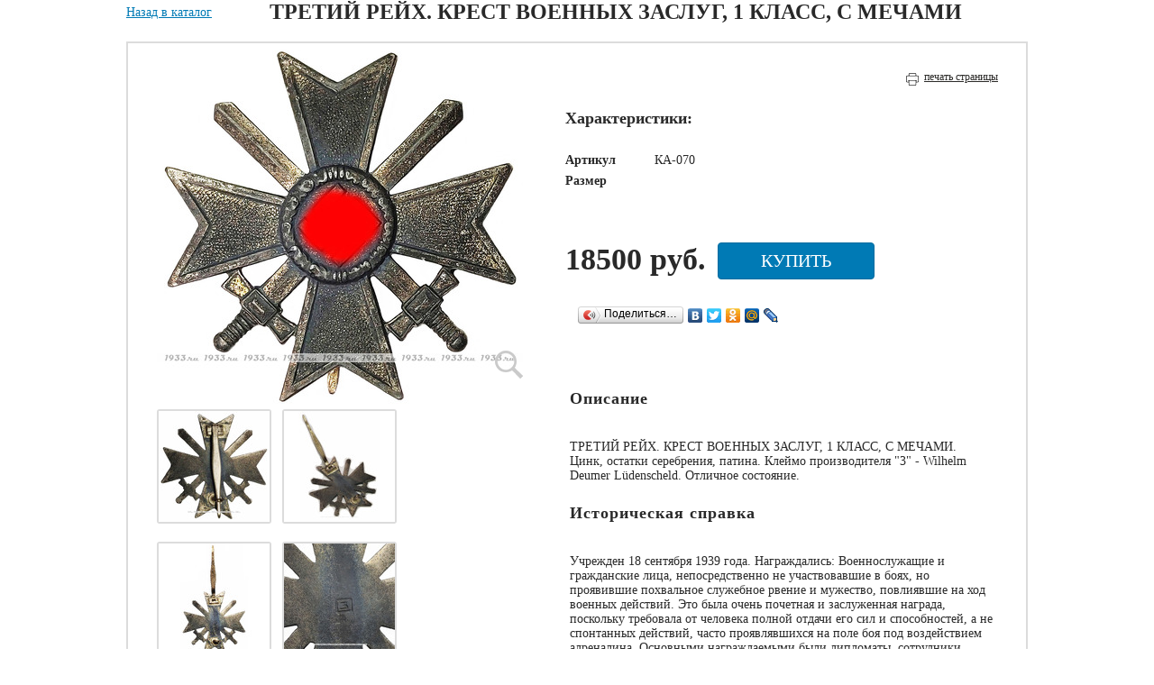

--- FILE ---
content_type: text/html; charset=windows-1251
request_url: https://1933.ru/tretij_rejh_kupit_ordena_i_medali_nagrady_v_moskwe/ordena_i_medali/tretiy-reyh-krest-voennih-zaslug-1-klass-s-mechami-ka-070?print=true
body_size: 2150
content:
<!DOCTYPE html PUBLIC "-//W3C//DTD XHTML 1.0 Strict//EN" "http://www.w3.org/TR/xhtml1/DTD/xhtml1-strict.dtd">
<html xmlns="http://www.w3.org/1999/xhtml">
<head>
<meta http-equiv="Content-Type" content="text/html; charset=utf-8" />
<title>Версия для печати</title>
<meta name="viewport" content="width=device-width" />
<meta name="description" content="" />
<meta name="keywords" content="" />
<link
	href="http://fonts.googleapis.com/css?family=Roboto:400,500,700&amp;subset=latin,cyrillic-ext"
	rel="stylesheet" type="text/css" />
<link rel="stylesheet" type="text/css"
	href="/template/default/style.css" />
<script type="text/javascript"
	src="/template/default/js/jquery-1.8.2.min.js"></script>
<script type="text/javascript"
	src="/template/default/js/jquery.scrollTo-min.js"></script>
<script type="text/javascript" src="/template/default/js/scripts.js"></script>
<!--[if IE 6]>
<script type="text/javascript" src="/template/default/js/DD_belatedPNG.js"></script>
<script type="text/javascript" src="/template/default/js/pngs.js"></script>
<link rel="stylesheet" type="text/css" href="/template/default/ie6.css" />
<![endif]-->
<script type="text/javascript" src="/core/ext-core.js"></script>
<script type="text/javascropt" src="/core/form.js"></script>
</head>

<body onload="print();">
	<div id="container">

		<div class="contentItem">
		<p class="sectionTitle1">
		ТРЕТИЙ РЕЙХ. КРЕСТ ВОЕННЫХ ЗАСЛУГ, 1 КЛАСС, С МЕЧАМИ <a href="/tretij_rejh_kupit_ordena_i_medali_nagrady_v_moskwe/ordena_i_medali">Назад в каталог</a>
	</p>

	<div class="itemBlock1">
		<div class="itemBlock1a">
			<div class="bigPicture">
				<a  rel="gallery" href="/thumbs/1000x989/files/catalog/o_19648.jpg" title="ТРЕТИЙ РЕЙХ. КРЕСТ ВОЕННЫХ ЗАСЛУГ, 1 КЛАСС, С МЕЧАМИ" ><img id="bigImage" src="/thumbs/catalog/NDA2XzQwNl8xOTY0OA==.jpg"  alt="ТРЕТИЙ РЕЙХ. КРЕСТ ВОЕННЫХ ЗАСЛУГ, 1 КЛАСС, С МЕЧАМИ" title="ТРЕТИЙ РЕЙХ. КРЕСТ ВОЕННЫХ ЗАСЛУГ, 1 КЛАСС, С МЕЧАМИ"  /></a><span class="incIcon"><img
					src="/template/default/img/pix.gif" alt="" /></span>
			</div>
		<ul><li><a rel="gallery" href="/thumbs/1000x995/files/catalog/o_19649.jpg"  title="ТРЕТИЙ РЕЙХ. КРЕСТ ВОЕННЫХ ЗАСЛУГ, 1 КЛАСС, С МЕЧАМИ" ><img src="/thumbs/catalog/MTIzXzEyM18xOTY0OQ==.jpg" alt="ТРЕТИЙ РЕЙХ. КРЕСТ ВОЕННЫХ ЗАСЛУГ, 1 КЛАСС, С МЕЧАМИ" title="ТРЕТИЙ РЕЙХ. КРЕСТ ВОЕННЫХ ЗАСЛУГ, 1 КЛАСС, С МЕЧАМИ"  /></a></li><li><a rel="gallery" href="/thumbs/1931x2733/files/catalog/o_19650.jpg"  title="ТРЕТИЙ РЕЙХ. КРЕСТ ВОЕННЫХ ЗАСЛУГ, 1 КЛАСС, С МЕЧАМИ" ><img src="/thumbs/catalog/MTIzXzEyM18xOTY1MA==.jpg" alt="ТРЕТИЙ РЕЙХ. КРЕСТ ВОЕННЫХ ЗАСЛУГ, 1 КЛАСС, С МЕЧАМИ" title="ТРЕТИЙ РЕЙХ. КРЕСТ ВОЕННЫХ ЗАСЛУГ, 1 КЛАСС, С МЕЧАМИ"  /></a></li><li><a rel="gallery" href="/thumbs/1000x1650/files/catalog/o_19651.jpg"  title="ТРЕТИЙ РЕЙХ. КРЕСТ ВОЕННЫХ ЗАСЛУГ, 1 КЛАСС, С МЕЧАМИ" ><img src="/thumbs/catalog/MTIzXzEyM18xOTY1MQ==.jpg" alt="ТРЕТИЙ РЕЙХ. КРЕСТ ВОЕННЫХ ЗАСЛУГ, 1 КЛАСС, С МЕЧАМИ" title="ТРЕТИЙ РЕЙХ. КРЕСТ ВОЕННЫХ ЗАСЛУГ, 1 КЛАСС, С МЕЧАМИ"  /></a></li><li><a rel="gallery" href="/thumbs/1000x997/files/catalog/o_19652.jpg"  title="ТРЕТИЙ РЕЙХ. КРЕСТ ВОЕННЫХ ЗАСЛУГ, 1 КЛАСС, С МЕЧАМИ" ><img src="/thumbs/catalog/MTIzXzEyM18xOTY1Mg==.jpg" alt="ТРЕТИЙ РЕЙХ. КРЕСТ ВОЕННЫХ ЗАСЛУГ, 1 КЛАСС, С МЕЧАМИ" title="ТРЕТИЙ РЕЙХ. КРЕСТ ВОЕННЫХ ЗАСЛУГ, 1 КЛАСС, С МЕЧАМИ"  /></a></li><li><a rel="gallery" href="/thumbs/1000x1014/files/catalog/o_19653.jpg"  title="ТРЕТИЙ РЕЙХ. КРЕСТ ВОЕННЫХ ЗАСЛУГ, 1 КЛАСС, С МЕЧАМИ" ><img src="/thumbs/catalog/MTIzXzEyM18xOTY1Mw==.jpg" alt="ТРЕТИЙ РЕЙХ. КРЕСТ ВОЕННЫХ ЗАСЛУГ, 1 КЛАСС, С МЕЧАМИ" title="ТРЕТИЙ РЕЙХ. КРЕСТ ВОЕННЫХ ЗАСЛУГ, 1 КЛАСС, С МЕЧАМИ"  /></a></li><li><a rel="gallery" href="/thumbs/1000x1059/files/catalog/o_19654.jpg"  title="ТРЕТИЙ РЕЙХ. КРЕСТ ВОЕННЫХ ЗАСЛУГ, 1 КЛАСС, С МЕЧАМИ" ><img src="/thumbs/catalog/MTIzXzEyM18xOTY1NA==.jpg" alt="ТРЕТИЙ РЕЙХ. КРЕСТ ВОЕННЫХ ЗАСЛУГ, 1 КЛАСС, С МЕЧАМИ" title="ТРЕТИЙ РЕЙХ. КРЕСТ ВОЕННЫХ ЗАСЛУГ, 1 КЛАСС, С МЕЧАМИ"  /></a></li><li><a rel="gallery" href="/thumbs/1000x1030/files/catalog/o_19655.jpg"  title="ТРЕТИЙ РЕЙХ. КРЕСТ ВОЕННЫХ ЗАСЛУГ, 1 КЛАСС, С МЕЧАМИ" ><img src="/thumbs/catalog/MTIzXzEyM18xOTY1NQ==.jpg" alt="ТРЕТИЙ РЕЙХ. КРЕСТ ВОЕННЫХ ЗАСЛУГ, 1 КЛАСС, С МЕЧАМИ" title="ТРЕТИЙ РЕЙХ. КРЕСТ ВОЕННЫХ ЗАСЛУГ, 1 КЛАСС, С МЕЧАМИ"  /></a></li>	</ul><div class="clear"></div>
	
		</div>

		<div class="itemBlock1b">
			<a href="/tretij_rejh_kupit_ordena_i_medali_nagrady_v_moskwe/ordena_i_medali/tretiy-reyh-krest-voennih-zaslug-1-klass-s-mechami-ka-070?print=true" class="printPageLink">печать страницы</a>
			<table class="chars">
				<caption>Характеристики:</caption>
				<tr>
					<td><b>Артикул</b></td>
					<td>КА-070</td>
				</tr>
				<tr>
					<td><b>Размер</b></td>
					<td></td>
				</tr>
			</table>

			<ul class="tags">
				
			</ul>
			<div class="clear"></div>
	<form method="post" id="basket4271" action="/basket">
					<input type="hidden" name="add2Basket" value="true" />
						<input type="hidden" name="ItemID" value="4271" />
			<ul class="priceBlock">
				 
				<li><em>18500 руб.</em></li>
				<li><a href="#" onclick="add2Basket(4271); return false;" class="blueButton1">купить</a></li>
			</ul>
</form>
			<div class="sbPlaceholder">
				<script type="text/javascript" src="//yastatic.net/share/share.js" charset="utf-8"></script><div class="yashare-auto-init" data-yashareL10n="ru" data-yashareType="button" data-yashareQuickServices="vkontakte,facebook,twitter,odnoklassniki,moimir,lj"></div>
			</div>

			<div class="mainBottomText">
						<p class="title1">Описание</p><p>ТРЕТИЙ РЕЙХ.&nbsp;КРЕСТ ВОЕННЫХ ЗАСЛУГ, 1 КЛАСС, С МЕЧАМИ.&nbsp;</p>
<p>Цинк, остатки серебрения, патина. Клеймо производителя "3" -&nbsp;Wilhelm Deumer L&uuml;denscheld. Отличное состояние.</p>
				<p class="title1">Историческая справка</p><span>Учрежден 18 сентября 1939 года. Награждались: Военнослужащие и гражданские лица, непосредственно не участвовавшие в боях, но проявившие похвальное служебное рвение и мужество, повлиявшие на ход военных действий. Это была очень почетная и заслуженная награда, поскольку требовала от человека полной отдачи его сил и способностей, а не спонтанных действий, часто проявлявшихся на поле боя под воздействием адреналина. Основными награждаемыми были дипломаты, сотрудники охранных служб и другие лица, чей вклад в ход войны трудно переоценить. Кроме того, крестом &laquo;За военные заслуги&raquo; с мечами награждались участники боевых действий, проявившие мужество перед лицом врага. Общее количество награжденных: Крест военных заслуг 1-го степени с мечами - 486.603 человека. Крест военных заслуг 1-го степени без мечей - 91.239 человек.</span>
				

				
			</div>
		</div>
		<div class="clear"></div>
	</div>				</div>


	</div>
</body>
</html>


--- FILE ---
content_type: text/css
request_url: https://1933.ru/template/default/style.css
body_size: 5916
content:
@import url("reset.css");

html, body {
	background: #fff
}

body {
	font: 14px 'Roboto';
	color: #292929;
}

.clear {
	clear: both;
	display: block;
}

.blueButton1, .blueButton1:visited {
	display: block;
	font-weight: 500;
	text-align: center;
	color: #fff;
	background: #007ab5;
	text-transform: uppercase;
	padding: 6px 0 3px;
	border: 1px solid #006b9f;
	border-radius: 4px;
	text-transform: uppercase
}

.blueButton1.blacky, .blueButton1.blacky:visited {background:#000; border-color:#000; cursor:auto;}

#container {
	width: 1325px;
	margin: 0 auto;
	position: relative
}

.top {
	height: 158px;
	position: relative;
}

.logo, .logo:visited {
	background: url(img/pic117.gif) no-repeat center top;
	padding: 103px 0 0;
	letter-spacing: 1px;
	position: absolute;
	left: 570px;
	top: 17px;
	font-size: 17px;
	font-weight: 500;
}

.tp {
	float: left;
	padding: 39px 0 0
}

.tp span {
	display: block;
	font-size: 26px;
	font-weight: 500;
	letter-spacing: -0.5px
}

.tp p {
	margin: -2px 0 4px;
}

.tp p i {
	font-style: normal;
	font-size: 18px;
	padding-right: 5px;
}

.tp a, .tp a:visited {
	color: #0073b2;
	text-decoration: underline;
}

.bsk1 {
	float: right;
	width: 206px;
	padding: 32px 2px 0 0;
	background: url(img/pic38a.gif) no-repeat 29px 31px;
	color: #000
}

.bsk1 b {
	display: block;
	font-size: 13px;
	padding: 0 0 2px 87px;
}

.bsk1 a.goto, .bsk1 a.goto:visited {
	display: block;
	font-style: normal;
	font-size: 12px;
	color: #9d9d9d;
	margin: 0 0 0 87px;
}

.bsk1 span {
	padding: 0 0 15px 87px;
	display: block;
	font-size: 12px;
}

.bsk1 a.blueButton1 em {
	font-style: normal;
	text-transform: uppercase;
}

.menuStripe, .cwMobile, .menu5, .scrollTopItem, .greyBtn1,
	.clearingItem249-2, .mobileRow {
	display: none;
}

.menu1 {
	background: #2b2a28;
	border: 1px solid #a9a8a7;
	padding: 10px 29px;
	margin: 0 0 28px
}

.menu1 form {
	float: right;
	background: #fff;
	box-shadow: inset 1px 1px 3px #e0dfe0;
	border-radius: 5px;
	padding: 5px;
	width: 260px;
	position: relative
}

.searchInput {
	background: #fff;
	border: none;
	font: 12px 'Roboto';
	color: #8b8b8b; width:85%;
}

.searchSubm {
	position: absolute;
	right: 8px;
	top: 7px;
	background: url(img/pic14a.gif) no-repeat;
	width: 14px;
	height: 14px;
	border: none;
	cursor: pointer;
}

.menu1 ul {
	
}

.menu1 ul li {
	float: left;
	padding: 5px 89px 6px 4px;
}

.menu1 ul li.menu1Mobile {
	display: none;
}

.menu1 ul li a, .menu1 ul li a:visited {
	color: #fff;
}

.menu1 ul li a:hover {
	color: #b2b2b2
}

.menu2 {
	float: left;
	width: 271px;
	border: 2px solid #dcdcdc;
	margin: 5px 10px 120px 0;
	position: relative
}

.menu2 ul {
	padding: 12px 5px 12px 13px
}

.menu2 ul li {
	font-size: 16px;
	padding: 0 0 22px
}

.menu2 ul li b {
	display: block;
	padding: 0 70px 0 0
}

.menu2 ul li ul {
	padding: 4px 0 0
}

.menu2 ul li ul li {
	font-size: 13px;
	letter-spacing: 0.5px;
	padding: 0
}

.menu2 ul li ul li a, .menu2 ul li ul li a:visited {
	display: block;
	padding: 0 0 7px;
	min-height: 1px;
}

.menu2 ul li ul li a:hover {
	/*background:url(img/pic3a.gif) no-repeat 4px 6px; padding-left:20px;*/
	color: #007ab5
}

.subscriber {
	position: absolute;
	left: -2px;
	bottom: -140px;
	width: 275px
}

.subscriber legend {
	font-size: 16px;
	font-weight: 700;
	color: #fff;
	background: #000;
	text-align: center;
	display: block;
	width: 100%;
	padding: 10px 0
}

.subscriber ul {
	border: 2px solid #dcdcdc;
	border-top: none;
	padding: 23px 0 25px 25px
}

.subscriber ul li {
	float: left;
	margin: 0;
	padding: 0;
	border: 1px solid #cecece;
	line-height: 19px;
}

.subscribeField {
	padding: 2px 5px 3px;
	width: 180px;
	font: 11px 'Roboto';
	line-height: 17px;
	height: 17px;
	border: none
}

.subscribeButton {
	background: #0079b2;
	color: #fff;
	font: 700 14px 'Roboto';
	padding: 2px 5px 3px;
	margin-left: -1px;
	line-height: 17px;
	height: 23px;
	cursor: pointer;
	border: none
}

.contentMain {
	float: left;
	width: 1036px;
	padding: 0 0 20px 0
}

.sectionTitle1 {
	font-size: 24px;
	font-weight: 700;
	padding: 0 0 19px;
	position: relative;
	clear: both
}

.sectionTitle1 a, .sectionTitle1 a:visited {
	font-size: 14px;
	font-weight: normal;
	position: absolute;
	right: 0;
	top: 6px;
	text-decoration: underline;
	color: #007ab5;
}

.sectionTitle1 span a, .sectionTitle1 span a:visited {position:static; font-size: 24px; color:#292929; text-decoration:none; font-weight: 700;}


.list249 {
	border: 2px solid #dcdcdc;
	padding: 19px 0 15px 11px;
	margin-bottom: 20px;
	min-height: 1px;
}

.list249 li.item249 {
	background: url(img/bg5a.gif) repeat-y right top;
	float: left;
	width: 249px;
	text-align: center;
	margin-bottom: 30px;
}

.list249 li.item249.noBgElement4 {
	background: none;
}

.list249 li.clearingItem249-3, .list249 li.clearingItem249-4 {
	clear: both;
	background: none;
	float: none;
	width: auto;
	margin: 0;
}

.list249 li.clearingItem249-3 {
	display: none;
}

.list249 li.item249 .pic99 {
	display: block;
	width: 99px;
	margin: 0 auto 15px;
}

.list249 li.item249 div {
	padding: 0 53px;
}

.list249 li.item249 div p {
	font-size: 12px;
	line-height: 14px; height:40px; overflow:hidden;
}

.list249 li.item249 i {
	font-weight: 500;
	display: block;
	font-style: normal;
	padding: 12px 0 0;
	text-decoration: line-through
}

.list249 li.item249 em {
	font-size: 24px;
	font-weight: 700;
	display: block;
	font-style: normal;
	padding: 0 0 8px;
}

.list249 li.item249 .blueButton1, .list249 li.item249 .blueButton1:visited
	{
	margin: 0 63px 0;
}

.mainBottomText {
	padding: 5px;
}

.mainBottomText p {
	
}

.mainBottomText p.title1 {
	font-size: 23px;
	line-height: 27px;
	font-weight: 700;
	text-transform: uppercase;
	letter-spacing: 1px;
	padding: 20px 0 12px;
}

.menu3 {
	padding: 101px 30px 30px;
	clear: both;
}

.menu3 table {
	width: 100%;
}

.menu3 th {
	text-align: left;
	font-weight: normal;
	width: 20%
}

.menu3 th a, .menu3 th a:visited, .menu3 th span {
	color: #979797;
}

.menu3 th div {
	padding-right: 110px;
}

.menu3 td {
	vertical-align: top
}

.menu3 td .socials {
	padding: 27px 0 0 2px
}

.menu3 td .socials li {
	float: left;
	margin: 0 51px 0 0;
}

.menu3 .menu4 {
	font-size: 12px;
	padding: 18px 0 0
}

.menu3 .menu4 li {
	padding: 0 0 20px;
}

/*inners*/
.crumbs {
	color: #000;
	padding: 2px 0 0
}

.crumbs li {
	float: left;
	padding: 0 7px 10px 0
}

.crumbs li span {
	color: #9c9c9c
}

.crumbs li a, .crumbs li a:visited {
	display: block;
	margin: 0 5px 0 0;
	float: left; text-decoration:underline;
}

.sortBlock {
	margin: -5px 0 12px;
}

.sortBlock ul {
	color: #6f6f6f
}

.sortBlock ul li {
	float: left;
	padding: 0 12px 0 0
}

.sortBlock ul li.sortSection1 {
	padding-right: 45px;
}

.sortBlock ul li.sortSection1 li b {display:block; padding-top:2px;}

.sortBlock ul li.sortSection2 {
	padding-right: 411px;
	display: none
}

.sortBy1, .sortBy2 {
	cursor: pointer;
}

.sortBlock ul li.sortBy2 {padding-top:2px;}

.sortBy1.selt, .sortBy2.selt {
	text-decoration: underline;
	cursor: auto
}

.sortBlock ul li ul li a, .sortBlock ul li ul li a:visited {
	color: #007ab5;
	text-decoration: underline;
}

.sortBlock ul li ul li img {margin:0 2px; cursor:pointer; position:relative; top:3px;}

.sortBlock .view1 {
	margin-right: 5px;
}

.sortBlock .view1, .sortBlock .view2 {
	cursor: pointer;
}

.staticBlock {
	padding: 40px 30px 50px 5px;
}

.staticBlock p {
	line-height: 24px;
	padding: 0 110px 20px 0
}

.staticBlock p.staticTitle1 {
	font-size: 18px;
	line-height: 25px;
	padding: 0 0 25px
}

.staticPic1 {
	display: block;
	margin: 0 0 21px;
}

.staticBlock blockquote {
	background: #cce4f0;
	border-radius: 6px;
	margin-bottom: 12px;
}

.staticBlock blockquote p {
	padding: 10px 40px 15px
}

.staticBlock table {
	width: 100%;
	margin: 7px 0 30px
}

.staticBlock th, .staticBlock td {
	border: 1px solid #a9a9a9;
	text-align: center;
}

.staticBlock th {
	font-size: 18px;
	font-weight: 700;
	padding: 17px;
}

.staticBlock td {
	padding: 17px;
}

.staticBlock ul {
	list-style-image: url(img/pic5a.gif);
	line-height: 24px;
	padding: 0 0 20px 20px
}

.contentItem {
	clear: both;
}

.contentItem .sectionTitle1 {
	padding-left: 159px
}

.contentItem .sectionTitle1 a, .contentItem .sectionTitle1 a:visited {
	left: 0;
	right: auto;
}

.itemBlock1 {
	border: 2px solid #dcdcdc;
}

.itemBlock1a {
	float: left;
	width: 406px;
	padding: 0 77px 20px 32px
}

.bigPicture {
	position: relative;
}

.bigPicture img {
	display: block;
	margin: 0 0 10px;
	position: relative;
	z-index: 1
}

.incIcon {
	background: url(img/pic31a.png) no-repeat;
	width: 31px;
	height: 31px;
	position: absolute;
	right: 0;
	top: 341px;
	cursor: pointer;
	z-index: 2
}

.incIcon img {
	display: block;
	width: 31px;
	height: 31px;
}

.itemBlock1a ul {
	margin: -10px 0 10px
}

.itemBlock1a ul li {
	float: left;
	border: 2px solid #dcdcdc;
	border-radius: 3px;
	margin: 0 12px 20px 0
}

.itemBlock1a ul li img {
	width: 123px;
	height: 123px;
	cursor: pointer;
	display: block;
}

.itemBlock1b {
	float: left;
	width: 780px;
	padding: 73px 0;
	position: relative
}

.printPageLink, .printPageLink:visited {
	position: absolute;
	right: 0;
	top: 30px;
	background: url(img/bg14a.gif) no-repeat left 3px;
	padding: 0 0 3px 20px;
	font-size: 12px;
	text-decoration: underline
}

.chars {
	margin: 0 0 14px
}

.chars caption {
	font-size: 18px;
	font-weight: 700;
	border-bottom: 28px solid #fff;
	text-align: left
}

.chars td {
	vertical-align: top;
	padding: 0 43px 7px 0
}

.chars td b {
	font-weight: 700;
}

.tags {
	font-size: 12px;
	width: 70%
}

.tags li {
	float: left;
	padding: 0 20px 4px 0;
}

.tags li a, .tags li a:visited {
	color: #007ab5;
}

.priceBlock {
	clear: both;
	padding: 39px 0 0
}

.priceBlock li {
	float: left;
	padding: 0 24px 0 0
}

.priceBlock li i {
	font: 500 20px 'Roboto';
	text-decoration: line-through;
	display: block;
	float: left;
	padding-top: 8px;
}

.priceBlock li em {
	font: 700 34px 'Roboto';
	#text-decoration: line-through;
}

.priceBlock .blueButton1, .priceBlock .blueButton1:visited {
	padding: 8px 47px;
	font-size: 20px;
}

.sbPlaceholder {
	clear: both;
	padding: 26px 0 40px 8px;
}

.itemBlock1 .mainBottomText .title1 {
	font-size: 18px;
	text-transform: none;
	padding-bottom: 32px
}

.bskBlock1 {
	border: 2px solid #dcdcdc;
}

.bskBlock1 table {
	width: 100%;
	margin: 0 auto
}

.bskBlock1 table td {
	border-bottom: 1px solid #dcdcdc;
	padding: 32px 0;
}

.bskBlock1 table .finalRow td {
	background: #dcdcdc;
}

.bskBlock1 table td img {
	display: block;
	margin: 0 60px
}

.bskBlock1 table td p {
	font-size: 12px;
	line-height: 14px;
	width: 260px;
}

.bskBlock1 table td em {
	font-size: 24px;
	font-weight: 700;
	display: block;
	font-style: normal;
}

.bskBlock1 table td .bskRowRemover, .bskBlock1 table td .bskRowRemover:visited
	{
	background: url(img/rem14.gif) no-repeat;
	width: 14px;
	height: 14px;
	margin-right: 30px;
	display: block;
}

.bskBlock2 {
	float: left;
	width: 414px;
	padding: 21px 31px 0 3px;
}

.bskBlock2 .title1 {
	font-size: 24px;
	font-weight: 700;
	padding-bottom: 24px;
	letter-spacing: 1px
}

.bskBlock2 ul {
	padding-left: 3px;
}

.bskBlock2 ul li {
	padding: 0 0 11px;
}

.bskBlock2 ul li.noMsk {
	display: none;
}

.bskBlock2 ul li.w1, .bskBlock2 ul li.w2, .bskBlock2 ul li.w3,
	.bskBlock2 ul li.w4, .bskBlock2 ul li.w5 {
	float: left;
}

.bskBlock2 ul li.w1 input {
	width: 98px;
	margin: 0 17px 2px 0;
}

.bskBlock2 ul li.w2 input {
	width: 116px;
	margin: 0 20px 2px 0;
}

.bskBlock2 ul li.w3 input {
	width: 77px;
}

.bskBlock2 ul li.w4 {
	clear: both;
	float: none
}

.bskBlock2 ul li input {
	border: 1px solid #dcdcdc;
	border-radius: 4px;
	padding: 9px;
	width: 369px;
	font: 500 14px 'Roboto'
}

.bskBlock2 ul li select {
	border: 1px solid #dcdcdc;
	border-radius: 4px;
	padding: 9px;
	width: 389px;
	font: 500 14px 'Roboto'
}

.bskBlock2 ul li.w4 textarea {
	border: 1px solid #dcdcdc;
	border-radius: 4px;
	padding: 9px;
	width: 369px;
	font: 500 14px 'Roboto';
	height: 133px;
	resize: none;
	overflow: hidden
}

.bskBlock2 em {
	display: block;
	clear: both;
	text-align: right;
	font-size: 12px;
	color: #000;
	font-style: normal;
	margin: 0 22px 1px;
	position: relative;
	top: -8px;
}

.bskBlock2 em span {
	color: #f50000;
}

.bskBlock3 {
	float: left;
	width: 550px;
	padding: 26px 0
}

.bskBlock3 p span {
	font-size: 18px;
	font-weight: 700;
	padding-bottom: 30px;
	display: block
}

.bskBlock3 ul {
	padding-bottom: 28px
}

.bskBlock3 ul li {
	position: relative
}

.bskBlock3 ul li label {
	background: url(img/h144.gif) no-repeat left 2px;
	display: block;
	padding: 0 0 12px 30px;
	cursor: pointer;
	position: relative;
	z-index: 1
}

.bskBlock3 ul li .clickPreventer {
	position: absolute;
	left: 0;
	top: 0;
	width: 100%;
	height: 30px;
	z-index: 2
}

.bskBlock3 ul li label.clickedLabel {
	background-position: left -127px;
}

.bskBlock3 ul li label.disabledLabel {
	background-position: left 2px;
	color: #ccc;
	cursor: auto
}

.bskBlock3 ul li label input {
	display: none;
}

.bskBlock3 em {
	display: block;
	font-size: 12px;
	color: #000;
	padding: 0 50px 0 0;
	font-style: normal;
}

.bskBlock3 em a, .bskBlock3 em a:visited {
	text-decoration: underline;
	color: #007ab5;
}

.blueButton1.bsk, .blueButton1.bsk:visited {
	clear: both;
	width: 160px;
	margin: 0 0 0 5px;
	padding: 7px 45px;
	font-size: 16px;
}

@media screen and (min-width: 1000px) and (max-width: 1350px) {
	/*.noBgElement4  {display:none;}*/
	
}

@media screen and (min-width: 350px) and (max-width: 1350px) {
	

	
	
	#container {
		width: 1000px
	}
	.logo, .logo:visited {
		left: 409px;
	}
	.menu1 {
		padding-right: 20px;
	}
	.menu1 ul li {
		padding-right: 32px;
	}
	.contentMain {
		width: 715px;
	}
	.list249 {
		padding-left: 0;
	}
	.list249 li.item249 {
		width: 236px;
	}
	.list249 li.item249.noBgElement3 {
		background: none;
	}
	.list249 li.item249.noBgElement4 {
		background: url(img/bg5a.gif) repeat-y right top;
	}
	.list249 li.clearingItem249-3 {
		display: block;
	}
	.list249 li.clearingItem249-4 {
		display: none;
	}
	.sortBlock ul li.sortSection2 {
		padding-right: 90px;
	}
	.staticBlock p {
		padding-right: 0;
	}
	.itemBlock1a {
		padding-right: 47px;
	}
	.itemBlock1b {
		width: 480px;
	}
	.tags {
		width: 100%;
	}
	.priceBlock li {
		padding-right: 13px;
	}
	.bskBlock1 {
		margin-bottom: 30px;
	}
	.bskBlock2, .bskBlock3 {
		float: none;
		clear: both;
		padding: 0 0 30px 5px
	}
}

@media screen and (min-width: 0) and (max-width: 999px) {
	.menu3, .list249 li.clearingItem249-3, .list249 li.clearingItem249-4 {
		display: none
	}
	
		.sectionTitle1 a, .sectionTitle1 a:visited {top:30px;}
	
	#container {
		width: 320px;
	}
	.top {
		height: 126px;
	}
	.logo, .logo:visited {
		background: url(img/pic93.gif) no-repeat;
		width: 93px;
		height: 80px;
		padding: 0;
		left: 20px;
		top: 21px;
	}
	.logo span, .logo:visited span, .tp {
		display: none;
	}
	.bsk1 {
		background: url(img/pic21a.gif) no-repeat 103px 29px;
		padding: 27px 17px;
	}
	.bsk1 b {
		display: none;
	}
	.bsk1 span, .bsk1 a.goto, .bsk1 a.goto:visited {
		margin-left: 118px;
		padding-left: 0;
	}
	.bsk1 span {
		padding-bottom: 11px;
	}
	.bsk1 .blueButton1, .bsk1 .blueButton1:visited {
		height: 18px;
		position: relative;
		float: right
	}
	.blueButton1 em, .blueButton1:visited em {
		visibility: hidden;
	}
	.blueButton1 em:after, .blueButton1:visited em:after {
		content: "оформить";
		visibility: visible;
		position: absolute;
		left: 0;
		top: 0;
		width: 100%;
		padding: 5px 0 0;
	}
	.menuStripe {
		height: 48px;
		display: block;
		margin-bottom: 14px;
		background: url(img/bg48a.gif) no-repeat center top;
		border-top: 1px solid #a8a8a6;
		border-bottom: 1px solid #7b7b79;
		box-shadow: 0 1px 3px #dcdcdc;
		cursor: pointer
	}
	.menu1 {
		position: relative;
		left: 0;
		top: -64px;
		margin-bottom: -30px;
		background: #2b2a28 url(img/bg48b.gif) no-repeat center bottom;
		cursor: pointer;
		padding: 9px 19px 46px
	}
	.menu1 ul {
		display: none;
	}
	.menu1.openMenu ul {
		display: block;
	}
	.menu1 ul li.menu1Mobile {
		display: block;
	}
	.menu1 ul li {
		float: none;
		clear: both;
		width: auto;
		padding: 0 0 12px
	}
	.menu1 form {
		position: absolute;
		left: 56px;
		top: 16px;
		background: none;
		border: none;
		background: #2b2a28;
		box-shadow: none;
		width: 240px;
		border-radius: 2px;
		padding: 4px;
	}
	.searchInput {
		padding: 0 5px;
		width: 200px;
		border-radius: 5px;
		color: #000;
		background: #fff;
		line-height: 25px;
		position: relative;
		top: -3px;
		height: 25px;
	}
	.searchSubm {
		background: url(img/pic14b.gif) no-repeat center;
	}
	.menu1.openMenu form {
		left: 56px;
		top: 162px;
		background: none;
		width: 210px;
	}
	.menu1.openMenu .searchSubm {
		visibility: hidden
	}
	.menu2 {
		position: static;
	}
	.menu2, .contentMain {
		float: none;
		width: auto;
		margin: 0 16px 20px
	}
	.cwMobile {
		display: block;
		background: url(img/bg25a.gif) no-repeat 239px 15px;
		padding: 8px 14px;
		font-size: 24px;
		font-weight: 700;
		cursor: pointer
	}
	.menu2 ul {
		border-top: 1px solid #dcdcdc;
		padding: 2px 0;
	}
	.menu2 ul li {
		border-bottom: 1px solid #dcdcdc;
		padding-bottom: 0
	}
	.menu2 ul li b {
		padding: 13px 45px 13px 15px
	}
	.menu2 ul li ul {
		padding: 0 10px 6px 15px;
		border: none;
		margin: -7px 0 0;
		display: none
	}
	.menu2 ul li ul li {
		border: none;
	}
	.menu2 ul li ul.visibleSubmenu {
		display: block;
	}
	.menu2.hiddenCat .cwMobile {
		background-position: 239px -72px;
	}
	.menu2.hiddenCat ul {
		display: none;
	}
	
	.menu2.hiddenCat .subscriber ul {
		display: block;
	}
	
	.menu2.hiddenCat {height:46px;}
		.menu2.hiddenCat .subscriber {top:13px;}
	
	
	.list249 {
		padding: 2px 0 15px 0px;
		border: none
	}
	.list249 li.item249 {
		background: none;
		width: 138px;
	}
	.list249 li.clearingItem249-2 {
		clear: both;
		float: none;
		width: auto;
		display: block
	}
	.list249 li.item249 div {
		padding: 0;
	}
	.list249 li.item249 a.blueButton1, .list249 li.item249 a.blueButton1:visited
		{
		margin: 0 11px;
	}
	.list249 li.item249.invisibleMobile320 {
		display: none;
	}
	.greyBtn1, .greyBtn1:visited {
		color: #2b2a28;
		background: #dcdcdc url(img/bg6a.gif) no-repeat 94px center;
		width: 80px;
		padding: 5px 18px 5px 10px;
		margin: 0 auto;
		font-size: 12px;
		display: block;
		border-radius: 3px; clear:both;
	}
	.menu5 {
		display: block;
		padding: 130px 20px 50px
	}
	.menu5 li {
		padding: 0 0 12px;
	}
	.menu5 li a, .menu5 li a:visited {
		color: #979797;
	}
	.menu5 li div {
		background: #2b2a28;
		padding: 5px 19px;
		float: left; display:none;
	}
	.menu5 li div a, .menu5 li div a:visited {
		color: #fff;
	}
	.scrollTopItem {
		position: absolute;
		display: block;
		left: 50%;
		margin-left: -140px;
		bottom: 300px;
		width: 25px;
		height: 14px;
		cursor: pointer;
		background: url(img/bg25a.gif) no-repeat center bottom;
	}
	
	.menu2 {/*margin-bottom:240px;*/}
		.menu2 > ul {margin-bottom:0;}
	
	.subscriber {
		bottom: auto; position:relative; top:144px;
		left: 3px
	}
	.subscriber ul {
		padding-left: 20px;
	}
	.subscriber ul li {
		margin: 30px 0;
	}
	.sortBlock ul li {
		padding: 0 7px 0 0;
	}
	.sortBlock ul li.sortSection1 {
		padding: 0 0 20px;
	}
	.sortBlock ul li.sortSection2 {
		display: none
	}
	.sortBlock ul li.sortSection3 {
		float: right;
		padding-bottom: 15px
	}
	.crumbs li {
		padding-bottom: 5px;
	}
	.sectionTitle1 {
		padding-top: 25px;
	}
	.staticBlock {
		padding: 20px 0;
	}
	.staticBlock p {
		padding-right: 0;
	}
	.staticBlock th, .staticBlock td {
		padding: 5px
	}
	.staticBlock blockquote p {
		padding: 10px 15px 15px
	}
	.staticPic1 {
		width: 100%;
	}
	.contentItem {
		padding: 0 16px;
	}
	.contentItem .sectionTitle1 {
		padding: 25px 0 0
	}
	.contentItem .sectionTitle1 a, .contentItem .sectionTitle1 a:visited {
		position: static;
		display: block;
		padding-top: 7px;
	}
	.itemBlock1 {
		border: none;
	}
	.itemBlock1a, .itemBlock1b {
		width: auto;
		padding: 0 0 10px;
	}
	.incIcon {
		right: 7px;
		top: 211px;
	}
	.bigPicture img {
		width: 90%;
	}
	.itemBlock1a ul {
		margin-right: 0;
		padding-top: 10px;
	}
	.itemBlock1a ul li img {
		width: 85px;
		height: 85px;
	}
	.priceBlock li {
		padding-bottom: 10px;
	}
	.printPageLink, .printPageLink:visited {
		display: none;
	}
	.itemBlock1 .mainBottomText {
		padding-bottom: 40px;
	}
	.itemBlock1a ul li {
		margin-right: 8px;
	}
	.tags li {
		padding-right: 15px;
	}
	.priceBlock li {
		padding-right: 9px;
	}
	.tags {
		width: 100%;
	}
	.bskBlock1 .desktopTd {
		display: none;
	}
	.bskBlock1 table td {
		border: none;
	}
	.bskBlock1 table .mobileRow td {
		border-bottom: 1px solid #dcdcdc
	}
	.bskBlock1 table td img {
		margin: 0 10px;
	}
	.bskBlock1 table td p {
		width: auto;
		padding: 0 10px
	}
	.bskBlock1 table td em {
		padding-left: 20px;
	}
	.mobileRow {
		display: table-row;
	}
	.mobileRow em {
		white-space: nowrap;
	}
	.bskBlock1 table .mobileRow td .bskRowRemover, .bskBlock1 table .mobileRow td .bskRowRemover:visited
		{
		float: right;
		margin: 0 30px 0 0
	}
	.bskBlock1 {
		margin-bottom: 30px;
	}
	.bskBlock2, .bskBlock3 {
		float: none;
		width: auto;
		clear: both;
		padding: 0 0 30px 5px
	}
	.bskBlock2 ul li input, .bskBlock2 ul li.w4 textarea {
		width: 90%;
	}
	.bskBlock2 ul li select {
		width: 97%;
	}
	.bskBlock2 ul li.w1 input {
		width: 65px;
		margin-right: 7px;
	}
	.bskBlock2 ul li.w2 input {
		width: 103px;
		margin-right: 7px;
		padding: 9px 3px
	}
	.bskBlock2 ul li.w3 input {
		width: 37px;
	}
	.bskBlock2 em {
		top: 0;
		margin-right: 14px;
	}
}

@media screen and (min-width: 999px) and (max-width: 2999px) {
	.menu2.mobileOnly {
		display: none;
	}
}

.zoomPad {
	position: relative;
	float: left;
	z-index: 9;
	cursor: crosshair;
}

.zoomPreload {
	-moz-opacity: 0.8;
	opacity: 0.8;
	filter: alpha(opacity = 80);
	color: #333;
	font-size: 12px;
	font-family: Tahoma;
	text-decoration: none;
	border: 1px solid #CCC;
	background-color: white;
	padding: 8px;
	text-align: center;
	background-image: url(../images/zoomloader.gif);
	background-repeat: no-repeat;
	background-position: 43px 30px;
	z-index: 110;
	width: 90px;
	height: 43px;
	position: absolute;
	top: 0px;
	left: 0px; *
	width: 100px; *
	height: 49px;
}

.zoomPup {
	overflow: hidden;
	background-color: #FFF;
	-moz-opacity: 0.6;
	opacity: 0.6;
	filter: alpha(opacity = 60);
	z-index: 120;
	position: absolute;
	border: 1px solid #CCC;
	z-index: 101;
	cursor: crosshair;
}

.zoomOverlay {
	position: absolute;
	left: 0px;
	top: 0px;
	background: #FFF;
	/*opacity:0.5;*/
	z-index: 500;
	width: 100%;
	height: 100%;
	display: none;
	z-index: 101;
}

.zoomWindow {
	position: absolute;
	left: 110%;
	top: 40px;
	background: #FFF;
	z-index: 600;
	height: auto;
	z-index: 1000;
	z-index: 110;
}

.zoomWrapper {
	position: relative;
	border: 1px solid #999;
	z-index: 110;
}

.zoomWrapperTitle {
	display: block;
	background: #999;
	color: #FFF;
	height: 18px;
	line-height: 18px;
	width: 100%;
	overflow: hidden;
	text-align: center;
	font-size: 10px;
	position: absolute;
	top: 0px;
	left: 0px;
	z-index: 120;
	-moz-opacity: 0.6;
	opacity: 0.6;
	filter: alpha(opacity = 60);
}

.zoomWrapperImage {
	display: block;
	position: relative;
	overflow: hidden;
	z-index: 110;
}

.zoomWrapperImage img {
	border: 0px;
	display: block;
	position: absolute;
	z-index: 101;
}

.zoomIframe {
	z-index: -1;
	filter: alpha(opacity = 0);
	-moz-opacity: 0.80;
	opacity: 0.80;
	position: absolute;
	display: block;
}

.cloud-zoom-lens {
	border: 4px solid #888;
	margin: -4px;
	cursor: move;
}

.cloud-zoom-title {
	font-family: Arial, Helvetica, sans-serif;
	position: absolute !important;
	background-color: #000;
	color: #fff;
	padding: 3px;
	width: 100%;
	text-align: center;
	font-weight: bold;
	font-size: 10px;
	top: 0px;
}

.cloud-zoom-big {
	border: 4px solid #ccc;
	overflow: hidden;
}

.cloud-zoom-loading {
	color: white;
	background: #222;
	padding: 3px;
	border: 1px solid #000;
}

.active a {
	color: #007AB5;
	margin-left: 10px;
}
ul.ui-autocomplete.ui-widget-content {
    width: 388px !important;
    border-radius:0 0 10px 10px;
}


.sortBlock ul li.sortSection1 li b {padding-top:1px;}
	.sortBlock ul li {position:relative;}
		.sortBlock ul li ul li {border:1px solid #fff}
			.sortBlock ul li ul li img {position:absolute; left:-10px; top:2px}
		.sortBlock ul li.sortBy2 {padding-top:1px;}
		.menu1 ul li {
	padding: 5px 0 6px 0;
	text-align: center;
	bo1rder: 1px solid #f00
}


/*this is a cloned subscriberBlock*/
.menu5 .subscriber {top:0;}
.scrollTopItem {bottom:480px;}


@media screen and (min-width: 0) and (max-width: 999px) {
	.menu2.hiddenCat {margin-bottom:20px;}
	.menu2.hiddenCat .subscriber, .menu2 .subscriber {display:none}
}
/*this is a cloned subscriberBlock*/

.mainBottomText iframe {width:560px; height:315px}


@media screen and (min-width: 1000px) and (max-width: 1350px) {
	.mainBottomText iframe {height:265px; width:470px;}
	.staticBlock table td img {width:200px !important; height:100% !important;}
}

@media screen and (min-width: 0) and (max-width: 999px) {
	.mainBottomText iframe {height:100% !important; width:100% !important}
	.staticBlock table td img {width:100px !important; height:auto !important;}
	
}

.staticBlock table td p {padding-right:20px;}

.studiya {font-size:12px; text-align:right; color:#eee}
	.studiya a, .studiya a:visited { color:#eee}
	
	
/*17.11.2016 logo update*/	



.logo, .logo:visited {width:267px; background:url(/template/default/img/logo17a.gif) no-repeat; left:530px; top:10px; text-align:center; padding-top:142px; font-size:20px;}
	.logo span, .logo:visited span {display:none}
	
@media screen and (min-width: 1000px) and (max-width: 1350px) {
	.logo, .logo:visited {left:350px;}
}	

@media screen and (min-width: 0) and (max-width: 999px) {
	.logo, .logo:visited {left:0; width:130px; top:26px; background:url(/template/default/img/logo17a-m.gif) no-repeat; padding-top:0}
}

/*17.11.2016 logo update*/	

--- FILE ---
content_type: text/css
request_url: https://1933.ru/template/default/reset.css
body_size: 35
content:
* {margin:0; padding:0;}
img, fieldset {border:0;}
*:focus {outline: none;}
a, a:visited {text-decoration:none; color:#2b2a28}
table {border-collapse:collapse;}
ul {list-style:none;}

--- FILE ---
content_type: application/javascript; charset=UTF-8
request_url: https://1933.ru/template/default/js/scripts.js
body_size: 2116
content:
$(document).ready(
		function() {

			$(".itemBlock1a  a").fancybox({
				prevEffect : 'none',
				nextEffect : 'none',
				closeBtn : false,
				helpers : {
					title : {
						type : 'inside'
					},
					buttons : {}
				}
			});
			/*
			 * $('.miniimage').click( function() { var id =
			 * $(this).attr('source');
			 * 
			 * $.ajax({ url : '/catalog', data : { id : id, getimage : true },
			 * type : 'post', dataType : 'json', success : function(data) { if
			 * (data.success) { $('#bigImage').attr('src', data.main);
			 * $('#bigImage').parent().attr('source', data.original);
			 * $('#bigImage').parent().attr('href', data.original); } } })
			 * return false;
			 * 
			 * });
			 */

			$('.list249 li.item249:nth-child(4n)').addClass('noBgElement4');
			$('.list249 li.item249:nth-child(3n)').addClass('noBgElement3');
			$('<li class="clearingItem249-4"></li>').insertAfter(
					'.noBgElement4');
			$('<li class="clearingItem249-3"></li>').insertAfter(
					'.noBgElement3');
			//$('<li class="clearingItem249-2"></li>').insertAfter('.list249 li.item249:nth-child(2n)');

			$('.menu2').addClass('hiddenCat');
			$('.menu2 > ul > li:last').css('border-bottom', 'none');

			$('.cwMobile').click(function() {
				$(this).parent().toggleClass('hiddenCat');
			});

			$('.menu2 ul li b').click(function() {
				$(this).next().toggleClass('visibleSubmenu');
				// return false;
			});

			$('.scrollTopItem').click(function() {
				$('body').scrollTo('#container', 1500);
			});

			$('.menu1:not(".openMenu")').click(function() {
				$(this).toggleClass('openMenu');
			});

			$('.menu1 form').click(function(e) {
				e.stopPropagation();
			});

			/*
			 * $(document).on('click', '.menu1.openMenu', function () {
			 * 
			 * setTimeout(function() { alert('1');
			 * $(this).removeClass('openMenu'); },1000); });
			 */

			$(document).on('click', '.openMenu form', function(e) {
				e.stopPropagation();
			});

			$('.menu5 li div a').click(function() {
				window.resizeTo(200, 200);
			});

			$('.list249').each(function() {
				$('.item249:gt(1)', this).addClass('invisibleMobile320');
			});

			$('.greyBtn1').click(
					function() {
						$(this).closest('.list249').find('.invisibleMobile320')
								.removeClass('invisibleMobile320');
						$(this).hide();
						return false;
					});

			$('.sortBy1, .sortBy2').click(function() {
				$('.sortBy1, .sortBy2').removeClass('selt');
				$(this).addClass('selt');
			});

			if ($('.contentItem').length) {
				$('.menu2').addClass('mobileOnly');
			}

			$('.itemBlock1a ul li:nth-child(3n)').css('margin-right', '0');

			$('#townSelector').change(function() {
				var selectedTown = $(this).val();
				if (selectedTown == 1) {
					$(this).parent().next().show();
					$(this).parent().nextAll().has("input").show();
					$('.mskD').removeClass('disabledLabel');
					$('.noMsk').hide();
				}

				else {
					$(this).parent().next().hide();
					$(this).parent().nextAll().has("input").hide();
					$('.mskD').addClass('disabledLabel');
					$('.noMsk').show();
				}
			});

			$('.bskBlock2 ul li select').attr('autocomplete', 'off');
			$('.bskBlock1 table tr:last td').css('border-bottom', 'none');

			$('.subscriber').clone().appendTo('.menu5');
			$('.menu5 .subscriber form').removeAttr('id').attr('id',
					'newsletter1');

			$('.bskBlock3 ul').each(
					function(index) {
						$('li label', this).click(
								function() {
									$(
											'.bskBlock3 ul:eq(' + index
													+ ') li label')
											.removeClass('clickedLabel');
									$(this).addClass('clickedLabel');
								});
					});

			$('<span class="clickPreventer" />').appendTo(
					$('.disabledLabel').parent());

			var label = $('.menu2').attr('label');
			var label1 = $('.menu2 .active').attr('class');
			var label2 = $('.menu2 .oki').attr('class');
		
			if (label2 == 'oki') {
				$('.menu2').removeClass('hiddenCat');
				$('.menu2 .oki ul').show();
			} else if (label1 == 'active') {
			//	$('.menu2').removeClass('hiddenCat');
				$('.menu2 .active').parent().show();

			} else if (label != '') {
				$('.menu2').removeClass('hiddenCat');
			}
			
			$('.list249 li.item249 .blueButton1').each(function() {
				if($(this).hasClass("blacky") ) {
					$(this).prev().css('padding-bottom','66px');
				}
			});

		});

function add2Basket(id) {
	Ext.Ajax.request({
		url : '/basket',
		form : 'basket' + id,
		params : {
			ajax : true
		},
		success : function(o) {

			var res = Ext.decode(o.responseText);
			if (res) {
				if (res.success) {
					if (res.success) {
						$('.bsk1').html(res.html);
						alert('Товар добавлен в корзину');
					}

				}
			}
		}
	});
	return false;
}

function minusBasketitem(el) {
	el = $('input', $(el).parent().parent());
	var m = Number(el.val()) - 1;
	if (m > 0) {
		el.val(m);

	}

}
function plusBasketitem(el) {
	el = $('input', $(el).parent().parent());

	var m = Number(el.val()) + 1;
	if (m > 0) {
		el.val(m);

	}

}
function sendNews() {

	$.ajax({
		url : '/form.php',
		data : $('#newsletter').serialize() + '&newsleete=true',
		type : 'post',
		dataType : 'json',
		success : function(data) {
			if (data.success) {
				$("#newsletter").trigger('reset');
				alert("Ваш запрос отправлен");
			}
			if (data.failure) {

				alert(data.msg);
			}

		},
		error : function(data) {

			alert("Во время отправки данных произошла ошибка...");

		}
	});
}

$(document).ready(function() {
	var menuHeight = $('.menu1 ul').height();
	var bw = $('body').width();
	if (bw < 1000) {
		$('.menu1').click(function() {
			$('.menu1.openMenu form').css('top', menuHeight + 15);
		});
	}
});

$(window).resize(function() {
	adjustMenuLength();

});

$(document).ready(function() {
	adjustMenuLength();
});

$(window).load(function() {
	adjustMenuLength();

});

function adjustMenuLength() {

	var menuHeight = $('.menu1 ul').height();

	var menuBlockWidth = $('.menu1').width();
	$('.menu1 ul').width(menuBlockWidth - 300);

	var bw = $('body').width();
	if (bw > 1000) {
		var numberOfTopMenuItems = $('.menu1 ul > li').length;
		var singleItemLength = parseInt((100 / numberOfTopMenuItems));
		$('.menu1 ul > li').width(singleItemLength + '%');
		$('.menu1 form').css('top', '0');
	}

	else {
		$('.menu1 form').css('top', '16px');
		$('.menu1 ul, .menu1 ul li').width('100%');
		$('.menu1.openMenu form').css('top', menuHeight + 15);

		$('.menu1').click(function() {

			if ($(this).hasClass("openMenu")) {
				$('.menu1.openMenu form').css('top', menuHeight + 15);
			}

			else {
				$('.menu1 form').css('top', '16px');
			}
		});
	}

}
